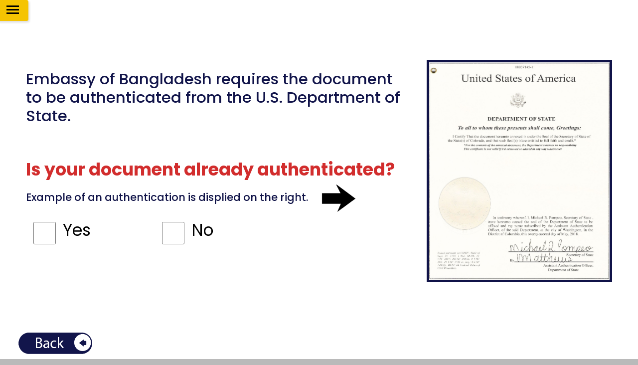

--- FILE ---
content_type: text/html; charset=UTF-8
request_url: https://www.usapostille.com/embassy-of-bangladesh/
body_size: 10968
content:

<!DOCTYPE HTML>
	<html lang="en-US" prefix="og: https://ogp.me/ns#" >
		<head>
			<meta charset="UTF-8" />
			<meta http-equiv="X-UA-Compatible" content="IE=edge">
			<meta name="viewport" content="width=device-width, initial-scale=1.0">
						
<!-- Search Engine Optimization by Rank Math PRO - https://rankmath.com/ -->
<title>Embassy Of Bangladesh | US Apostille</title>
<meta name="description" content="Bangladesh Embassy requires that the document be certified by the US Department of State"/>
<meta name="robots" content="follow, index, max-snippet:-1, max-video-preview:-1, max-image-preview:large"/>
<link rel="canonical" href="https://www.usapostille.com/embassy-of-bangladesh/" />
<meta property="og:locale" content="en_US" />
<meta property="og:type" content="article" />
<meta property="og:title" content="Embassy Of Bangladesh | US Apostille" />
<meta property="og:description" content="Bangladesh Embassy requires that the document be certified by the US Department of State" />
<meta property="og:url" content="https://www.usapostille.com/embassy-of-bangladesh/" />
<meta property="og:site_name" content="US Apostille" />
<meta property="article:publisher" content="https://www.facebook.com/usapostillecom/" />
<meta property="og:updated_time" content="2022-01-04T14:45:56+00:00" />
<meta property="article:published_time" content="2021-10-02T17:23:02+00:00" />
<meta property="article:modified_time" content="2022-01-04T14:45:56+00:00" />
<meta name="twitter:card" content="summary_large_image" />
<meta name="twitter:title" content="Embassy Of Bangladesh | US Apostille" />
<meta name="twitter:description" content="Bangladesh Embassy requires that the document be certified by the US Department of State" />
<meta name="twitter:label1" content="Time to read" />
<meta name="twitter:data1" content="Less than a minute" />
<script type="application/ld+json" class="rank-math-schema-pro">{"@context":"https://schema.org","@graph":[{"@type":"Place","@id":"https://www.usapostille.com/#place","geo":{"@type":"GeoCoordinates","latitude":"38.909302760927055","longitude":" -77.04514624917459"},"hasMap":"https://www.google.com/maps/search/?api=1&amp;query=38.909302760927055, -77.04514624917459","address":{"@type":"PostalAddress","streetAddress":"1330 New Hampshire Ave NW, Washington, DC 20036","addressLocality":"District of Columbia","addressRegion":"Washington, DC","postalCode":"20036","addressCountry":"united states"}},{"@type":"Organization","@id":"https://www.usapostille.com/#organization","name":"US Apostille","url":"https://www.usapostille.com","sameAs":["https://www.facebook.com/usapostillecom/"],"email":"mail@usapostille.com","address":{"@type":"PostalAddress","streetAddress":"1330 New Hampshire Ave NW, Washington, DC 20036","addressLocality":"District of Columbia","addressRegion":"Washington, DC","postalCode":"20036","addressCountry":"united states"},"logo":{"@type":"ImageObject","@id":"https://www.usapostille.com/#logo","url":"https://www.usapostille.com/wp-content/uploads/2021/10/cropped-us_apostille.png","contentUrl":"https://www.usapostille.com/wp-content/uploads/2021/10/cropped-us_apostille.png","caption":"US Apostille","inLanguage":"en-US","width":"145","height":"144"},"contactPoint":[{"@type":"ContactPoint","telephone":"(202) 822-5050","contactType":"customer support"}],"location":{"@id":"https://www.usapostille.com/#place"}},{"@type":"WebSite","@id":"https://www.usapostille.com/#website","url":"https://www.usapostille.com","name":"US Apostille","alternateName":"US Apostille Service","publisher":{"@id":"https://www.usapostille.com/#organization"},"inLanguage":"en-US"},{"@type":"ImageObject","@id":"https://www.usapostille.com/wp-content/uploads/2021/09/us_apostille.png","url":"https://www.usapostille.com/wp-content/uploads/2021/09/us_apostille.png","width":"145","height":"144","caption":"Apostille Service | Legalization | Certification | usapostille","inLanguage":"en-US"},{"@type":"BreadcrumbList","@id":"https://www.usapostille.com/embassy-of-bangladesh/#breadcrumb","itemListElement":[{"@type":"ListItem","position":"1","item":{"@id":"https://www.usapostille.com","name":"Home"}},{"@type":"ListItem","position":"2","item":{"@id":"https://www.usapostille.com/embassy-of-bangladesh/","name":"Embassy of Bangladesh"}}]},{"@type":"WebPage","@id":"https://www.usapostille.com/embassy-of-bangladesh/#webpage","url":"https://www.usapostille.com/embassy-of-bangladesh/","name":"Embassy Of Bangladesh | US Apostille","datePublished":"2021-10-02T17:23:02+00:00","dateModified":"2022-01-04T14:45:56+00:00","isPartOf":{"@id":"https://www.usapostille.com/#website"},"primaryImageOfPage":{"@id":"https://www.usapostille.com/wp-content/uploads/2021/09/us_apostille.png"},"inLanguage":"en-US","breadcrumb":{"@id":"https://www.usapostille.com/embassy-of-bangladesh/#breadcrumb"}},{"@type":"Person","@id":"https://www.usapostille.com/embassy-of-bangladesh/#author","name":"admin","image":{"@type":"ImageObject","@id":"https://secure.gravatar.com/avatar/7f8f1c5bd49d71d9999c60db78e09d748de425cb20a03493303559b522334d41?s=96&amp;d=mm&amp;r=g","url":"https://secure.gravatar.com/avatar/7f8f1c5bd49d71d9999c60db78e09d748de425cb20a03493303559b522334d41?s=96&amp;d=mm&amp;r=g","caption":"admin","inLanguage":"en-US"},"sameAs":["https://www.usapostille.com"],"worksFor":{"@id":"https://www.usapostille.com/#organization"}},{"@type":"NewsArticle","headline":"Embassy Of Bangladesh | US Apostille","keywords":"Embassy of Bangladesh","datePublished":"2021-10-02T17:23:02+00:00","dateModified":"2022-01-04T14:45:56+00:00","author":{"@id":"https://www.usapostille.com/embassy-of-bangladesh/#author","name":"admin"},"publisher":{"@id":"https://www.usapostille.com/#organization"},"description":"Bangladesh Embassy requires that the document be certified by the US Department of State","copyrightYear":"2022","copyrightHolder":{"@id":"https://www.usapostille.com/#organization"},"name":"Embassy Of Bangladesh | US Apostille","@id":"https://www.usapostille.com/embassy-of-bangladesh/#richSnippet","isPartOf":{"@id":"https://www.usapostille.com/embassy-of-bangladesh/#webpage"},"image":{"@id":"https://www.usapostille.com/wp-content/uploads/2021/09/us_apostille.png"},"inLanguage":"en-US","mainEntityOfPage":{"@id":"https://www.usapostille.com/embassy-of-bangladesh/#webpage"}}]}</script>
<!-- /Rank Math WordPress SEO plugin -->

<link rel='dns-prefetch' href='//www.googletagmanager.com' />
<link rel='dns-prefetch' href='//maxcdn.bootstrapcdn.com' />
<link rel="alternate" type="application/rss+xml" title="US Apostille &raquo; Feed" href="https://www.usapostille.com/feed/" />
<link rel="alternate" type="application/rss+xml" title="US Apostille &raquo; Comments Feed" href="https://www.usapostille.com/comments/feed/" />
<link rel="alternate" title="oEmbed (JSON)" type="application/json+oembed" href="https://www.usapostille.com/wp-json/oembed/1.0/embed?url=https%3A%2F%2Fwww.usapostille.com%2Fembassy-of-bangladesh%2F" />
<link rel="alternate" title="oEmbed (XML)" type="text/xml+oembed" href="https://www.usapostille.com/wp-json/oembed/1.0/embed?url=https%3A%2F%2Fwww.usapostille.com%2Fembassy-of-bangladesh%2F&#038;format=xml" />
<style id='wp-img-auto-sizes-contain-inline-css'>
img:is([sizes=auto i],[sizes^="auto," i]){contain-intrinsic-size:3000px 1500px}
/*# sourceURL=wp-img-auto-sizes-contain-inline-css */
</style>
<style id='wp-emoji-styles-inline-css'>

	img.wp-smiley, img.emoji {
		display: inline !important;
		border: none !important;
		box-shadow: none !important;
		height: 1em !important;
		width: 1em !important;
		margin: 0 0.07em !important;
		vertical-align: -0.1em !important;
		background: none !important;
		padding: 0 !important;
	}
/*# sourceURL=wp-emoji-styles-inline-css */
</style>
<style id='wp-block-library-inline-css'>
:root{--wp-block-synced-color:#7a00df;--wp-block-synced-color--rgb:122,0,223;--wp-bound-block-color:var(--wp-block-synced-color);--wp-editor-canvas-background:#ddd;--wp-admin-theme-color:#007cba;--wp-admin-theme-color--rgb:0,124,186;--wp-admin-theme-color-darker-10:#006ba1;--wp-admin-theme-color-darker-10--rgb:0,107,160.5;--wp-admin-theme-color-darker-20:#005a87;--wp-admin-theme-color-darker-20--rgb:0,90,135;--wp-admin-border-width-focus:2px}@media (min-resolution:192dpi){:root{--wp-admin-border-width-focus:1.5px}}.wp-element-button{cursor:pointer}:root .has-very-light-gray-background-color{background-color:#eee}:root .has-very-dark-gray-background-color{background-color:#313131}:root .has-very-light-gray-color{color:#eee}:root .has-very-dark-gray-color{color:#313131}:root .has-vivid-green-cyan-to-vivid-cyan-blue-gradient-background{background:linear-gradient(135deg,#00d084,#0693e3)}:root .has-purple-crush-gradient-background{background:linear-gradient(135deg,#34e2e4,#4721fb 50%,#ab1dfe)}:root .has-hazy-dawn-gradient-background{background:linear-gradient(135deg,#faaca8,#dad0ec)}:root .has-subdued-olive-gradient-background{background:linear-gradient(135deg,#fafae1,#67a671)}:root .has-atomic-cream-gradient-background{background:linear-gradient(135deg,#fdd79a,#004a59)}:root .has-nightshade-gradient-background{background:linear-gradient(135deg,#330968,#31cdcf)}:root .has-midnight-gradient-background{background:linear-gradient(135deg,#020381,#2874fc)}:root{--wp--preset--font-size--normal:16px;--wp--preset--font-size--huge:42px}.has-regular-font-size{font-size:1em}.has-larger-font-size{font-size:2.625em}.has-normal-font-size{font-size:var(--wp--preset--font-size--normal)}.has-huge-font-size{font-size:var(--wp--preset--font-size--huge)}.has-text-align-center{text-align:center}.has-text-align-left{text-align:left}.has-text-align-right{text-align:right}.has-fit-text{white-space:nowrap!important}#end-resizable-editor-section{display:none}.aligncenter{clear:both}.items-justified-left{justify-content:flex-start}.items-justified-center{justify-content:center}.items-justified-right{justify-content:flex-end}.items-justified-space-between{justify-content:space-between}.screen-reader-text{border:0;clip-path:inset(50%);height:1px;margin:-1px;overflow:hidden;padding:0;position:absolute;width:1px;word-wrap:normal!important}.screen-reader-text:focus{background-color:#ddd;clip-path:none;color:#444;display:block;font-size:1em;height:auto;left:5px;line-height:normal;padding:15px 23px 14px;text-decoration:none;top:5px;width:auto;z-index:100000}html :where(.has-border-color){border-style:solid}html :where([style*=border-top-color]){border-top-style:solid}html :where([style*=border-right-color]){border-right-style:solid}html :where([style*=border-bottom-color]){border-bottom-style:solid}html :where([style*=border-left-color]){border-left-style:solid}html :where([style*=border-width]){border-style:solid}html :where([style*=border-top-width]){border-top-style:solid}html :where([style*=border-right-width]){border-right-style:solid}html :where([style*=border-bottom-width]){border-bottom-style:solid}html :where([style*=border-left-width]){border-left-style:solid}html :where(img[class*=wp-image-]){height:auto;max-width:100%}:where(figure){margin:0 0 1em}html :where(.is-position-sticky){--wp-admin--admin-bar--position-offset:var(--wp-admin--admin-bar--height,0px)}@media screen and (max-width:600px){html :where(.is-position-sticky){--wp-admin--admin-bar--position-offset:0px}}

/*# sourceURL=wp-block-library-inline-css */
</style><style id='global-styles-inline-css'>
:root{--wp--preset--aspect-ratio--square: 1;--wp--preset--aspect-ratio--4-3: 4/3;--wp--preset--aspect-ratio--3-4: 3/4;--wp--preset--aspect-ratio--3-2: 3/2;--wp--preset--aspect-ratio--2-3: 2/3;--wp--preset--aspect-ratio--16-9: 16/9;--wp--preset--aspect-ratio--9-16: 9/16;--wp--preset--color--black: #000000;--wp--preset--color--cyan-bluish-gray: #abb8c3;--wp--preset--color--white: #FFFFFF;--wp--preset--color--pale-pink: #f78da7;--wp--preset--color--vivid-red: #cf2e2e;--wp--preset--color--luminous-vivid-orange: #ff6900;--wp--preset--color--luminous-vivid-amber: #fcb900;--wp--preset--color--light-green-cyan: #7bdcb5;--wp--preset--color--vivid-green-cyan: #00d084;--wp--preset--color--pale-cyan-blue: #8ed1fc;--wp--preset--color--vivid-cyan-blue: #0693e3;--wp--preset--color--vivid-purple: #9b51e0;--wp--preset--color--dark-gray: #28303D;--wp--preset--color--gray: #39414D;--wp--preset--color--green: #D1E4DD;--wp--preset--color--blue: #D1DFE4;--wp--preset--color--purple: #D1D1E4;--wp--preset--color--red: #E4D1D1;--wp--preset--color--orange: #E4DAD1;--wp--preset--color--yellow: #EEEADD;--wp--preset--gradient--vivid-cyan-blue-to-vivid-purple: linear-gradient(135deg,rgb(6,147,227) 0%,rgb(155,81,224) 100%);--wp--preset--gradient--light-green-cyan-to-vivid-green-cyan: linear-gradient(135deg,rgb(122,220,180) 0%,rgb(0,208,130) 100%);--wp--preset--gradient--luminous-vivid-amber-to-luminous-vivid-orange: linear-gradient(135deg,rgb(252,185,0) 0%,rgb(255,105,0) 100%);--wp--preset--gradient--luminous-vivid-orange-to-vivid-red: linear-gradient(135deg,rgb(255,105,0) 0%,rgb(207,46,46) 100%);--wp--preset--gradient--very-light-gray-to-cyan-bluish-gray: linear-gradient(135deg,rgb(238,238,238) 0%,rgb(169,184,195) 100%);--wp--preset--gradient--cool-to-warm-spectrum: linear-gradient(135deg,rgb(74,234,220) 0%,rgb(151,120,209) 20%,rgb(207,42,186) 40%,rgb(238,44,130) 60%,rgb(251,105,98) 80%,rgb(254,248,76) 100%);--wp--preset--gradient--blush-light-purple: linear-gradient(135deg,rgb(255,206,236) 0%,rgb(152,150,240) 100%);--wp--preset--gradient--blush-bordeaux: linear-gradient(135deg,rgb(254,205,165) 0%,rgb(254,45,45) 50%,rgb(107,0,62) 100%);--wp--preset--gradient--luminous-dusk: linear-gradient(135deg,rgb(255,203,112) 0%,rgb(199,81,192) 50%,rgb(65,88,208) 100%);--wp--preset--gradient--pale-ocean: linear-gradient(135deg,rgb(255,245,203) 0%,rgb(182,227,212) 50%,rgb(51,167,181) 100%);--wp--preset--gradient--electric-grass: linear-gradient(135deg,rgb(202,248,128) 0%,rgb(113,206,126) 100%);--wp--preset--gradient--midnight: linear-gradient(135deg,rgb(2,3,129) 0%,rgb(40,116,252) 100%);--wp--preset--gradient--purple-to-yellow: linear-gradient(160deg, #D1D1E4 0%, #EEEADD 100%);--wp--preset--gradient--yellow-to-purple: linear-gradient(160deg, #EEEADD 0%, #D1D1E4 100%);--wp--preset--gradient--green-to-yellow: linear-gradient(160deg, #D1E4DD 0%, #EEEADD 100%);--wp--preset--gradient--yellow-to-green: linear-gradient(160deg, #EEEADD 0%, #D1E4DD 100%);--wp--preset--gradient--red-to-yellow: linear-gradient(160deg, #E4D1D1 0%, #EEEADD 100%);--wp--preset--gradient--yellow-to-red: linear-gradient(160deg, #EEEADD 0%, #E4D1D1 100%);--wp--preset--gradient--purple-to-red: linear-gradient(160deg, #D1D1E4 0%, #E4D1D1 100%);--wp--preset--gradient--red-to-purple: linear-gradient(160deg, #E4D1D1 0%, #D1D1E4 100%);--wp--preset--font-size--small: 18px;--wp--preset--font-size--medium: 20px;--wp--preset--font-size--large: 24px;--wp--preset--font-size--x-large: 42px;--wp--preset--font-size--extra-small: 16px;--wp--preset--font-size--normal: 20px;--wp--preset--font-size--extra-large: 40px;--wp--preset--font-size--huge: 96px;--wp--preset--font-size--gigantic: 144px;--wp--preset--spacing--20: 0.44rem;--wp--preset--spacing--30: 0.67rem;--wp--preset--spacing--40: 1rem;--wp--preset--spacing--50: 1.5rem;--wp--preset--spacing--60: 2.25rem;--wp--preset--spacing--70: 3.38rem;--wp--preset--spacing--80: 5.06rem;--wp--preset--shadow--natural: 6px 6px 9px rgba(0, 0, 0, 0.2);--wp--preset--shadow--deep: 12px 12px 50px rgba(0, 0, 0, 0.4);--wp--preset--shadow--sharp: 6px 6px 0px rgba(0, 0, 0, 0.2);--wp--preset--shadow--outlined: 6px 6px 0px -3px rgb(255, 255, 255), 6px 6px rgb(0, 0, 0);--wp--preset--shadow--crisp: 6px 6px 0px rgb(0, 0, 0);}:where(.is-layout-flex){gap: 0.5em;}:where(.is-layout-grid){gap: 0.5em;}body .is-layout-flex{display: flex;}.is-layout-flex{flex-wrap: wrap;align-items: center;}.is-layout-flex > :is(*, div){margin: 0;}body .is-layout-grid{display: grid;}.is-layout-grid > :is(*, div){margin: 0;}:where(.wp-block-columns.is-layout-flex){gap: 2em;}:where(.wp-block-columns.is-layout-grid){gap: 2em;}:where(.wp-block-post-template.is-layout-flex){gap: 1.25em;}:where(.wp-block-post-template.is-layout-grid){gap: 1.25em;}.has-black-color{color: var(--wp--preset--color--black) !important;}.has-cyan-bluish-gray-color{color: var(--wp--preset--color--cyan-bluish-gray) !important;}.has-white-color{color: var(--wp--preset--color--white) !important;}.has-pale-pink-color{color: var(--wp--preset--color--pale-pink) !important;}.has-vivid-red-color{color: var(--wp--preset--color--vivid-red) !important;}.has-luminous-vivid-orange-color{color: var(--wp--preset--color--luminous-vivid-orange) !important;}.has-luminous-vivid-amber-color{color: var(--wp--preset--color--luminous-vivid-amber) !important;}.has-light-green-cyan-color{color: var(--wp--preset--color--light-green-cyan) !important;}.has-vivid-green-cyan-color{color: var(--wp--preset--color--vivid-green-cyan) !important;}.has-pale-cyan-blue-color{color: var(--wp--preset--color--pale-cyan-blue) !important;}.has-vivid-cyan-blue-color{color: var(--wp--preset--color--vivid-cyan-blue) !important;}.has-vivid-purple-color{color: var(--wp--preset--color--vivid-purple) !important;}.has-black-background-color{background-color: var(--wp--preset--color--black) !important;}.has-cyan-bluish-gray-background-color{background-color: var(--wp--preset--color--cyan-bluish-gray) !important;}.has-white-background-color{background-color: var(--wp--preset--color--white) !important;}.has-pale-pink-background-color{background-color: var(--wp--preset--color--pale-pink) !important;}.has-vivid-red-background-color{background-color: var(--wp--preset--color--vivid-red) !important;}.has-luminous-vivid-orange-background-color{background-color: var(--wp--preset--color--luminous-vivid-orange) !important;}.has-luminous-vivid-amber-background-color{background-color: var(--wp--preset--color--luminous-vivid-amber) !important;}.has-light-green-cyan-background-color{background-color: var(--wp--preset--color--light-green-cyan) !important;}.has-vivid-green-cyan-background-color{background-color: var(--wp--preset--color--vivid-green-cyan) !important;}.has-pale-cyan-blue-background-color{background-color: var(--wp--preset--color--pale-cyan-blue) !important;}.has-vivid-cyan-blue-background-color{background-color: var(--wp--preset--color--vivid-cyan-blue) !important;}.has-vivid-purple-background-color{background-color: var(--wp--preset--color--vivid-purple) !important;}.has-black-border-color{border-color: var(--wp--preset--color--black) !important;}.has-cyan-bluish-gray-border-color{border-color: var(--wp--preset--color--cyan-bluish-gray) !important;}.has-white-border-color{border-color: var(--wp--preset--color--white) !important;}.has-pale-pink-border-color{border-color: var(--wp--preset--color--pale-pink) !important;}.has-vivid-red-border-color{border-color: var(--wp--preset--color--vivid-red) !important;}.has-luminous-vivid-orange-border-color{border-color: var(--wp--preset--color--luminous-vivid-orange) !important;}.has-luminous-vivid-amber-border-color{border-color: var(--wp--preset--color--luminous-vivid-amber) !important;}.has-light-green-cyan-border-color{border-color: var(--wp--preset--color--light-green-cyan) !important;}.has-vivid-green-cyan-border-color{border-color: var(--wp--preset--color--vivid-green-cyan) !important;}.has-pale-cyan-blue-border-color{border-color: var(--wp--preset--color--pale-cyan-blue) !important;}.has-vivid-cyan-blue-border-color{border-color: var(--wp--preset--color--vivid-cyan-blue) !important;}.has-vivid-purple-border-color{border-color: var(--wp--preset--color--vivid-purple) !important;}.has-vivid-cyan-blue-to-vivid-purple-gradient-background{background: var(--wp--preset--gradient--vivid-cyan-blue-to-vivid-purple) !important;}.has-light-green-cyan-to-vivid-green-cyan-gradient-background{background: var(--wp--preset--gradient--light-green-cyan-to-vivid-green-cyan) !important;}.has-luminous-vivid-amber-to-luminous-vivid-orange-gradient-background{background: var(--wp--preset--gradient--luminous-vivid-amber-to-luminous-vivid-orange) !important;}.has-luminous-vivid-orange-to-vivid-red-gradient-background{background: var(--wp--preset--gradient--luminous-vivid-orange-to-vivid-red) !important;}.has-very-light-gray-to-cyan-bluish-gray-gradient-background{background: var(--wp--preset--gradient--very-light-gray-to-cyan-bluish-gray) !important;}.has-cool-to-warm-spectrum-gradient-background{background: var(--wp--preset--gradient--cool-to-warm-spectrum) !important;}.has-blush-light-purple-gradient-background{background: var(--wp--preset--gradient--blush-light-purple) !important;}.has-blush-bordeaux-gradient-background{background: var(--wp--preset--gradient--blush-bordeaux) !important;}.has-luminous-dusk-gradient-background{background: var(--wp--preset--gradient--luminous-dusk) !important;}.has-pale-ocean-gradient-background{background: var(--wp--preset--gradient--pale-ocean) !important;}.has-electric-grass-gradient-background{background: var(--wp--preset--gradient--electric-grass) !important;}.has-midnight-gradient-background{background: var(--wp--preset--gradient--midnight) !important;}.has-small-font-size{font-size: var(--wp--preset--font-size--small) !important;}.has-medium-font-size{font-size: var(--wp--preset--font-size--medium) !important;}.has-large-font-size{font-size: var(--wp--preset--font-size--large) !important;}.has-x-large-font-size{font-size: var(--wp--preset--font-size--x-large) !important;}
/*# sourceURL=global-styles-inline-css */
</style>

<style id='classic-theme-styles-inline-css'>
/*! This file is auto-generated */
.wp-block-button__link{color:#fff;background-color:#32373c;border-radius:9999px;box-shadow:none;text-decoration:none;padding:calc(.667em + 2px) calc(1.333em + 2px);font-size:1.125em}.wp-block-file__button{background:#32373c;color:#fff;text-decoration:none}
/*# sourceURL=/wp-includes/css/classic-themes.min.css */
</style>
<link rel='stylesheet' id='bootstrapstyle-css' href='https://maxcdn.bootstrapcdn.com/bootstrap/3.3.7/css/bootstrap.min.css?ver=6.9' media='all' />
<link rel='stylesheet' id='mainstyle-css' href='https://www.usapostille.com/wp-content/themes/usApostille/style.css?ver=1' media='all' />
<link rel='stylesheet' id='statesstyle-css' href='https://www.usapostille.com/wp-content/themes/usApostille/assets/css/states.css?ver=1' media='all' />
<link rel='stylesheet' id='usdstyle-css' href='https://www.usapostille.com/wp-content/themes/usApostille/assets/css/usd.css?ver=1' media='all' />
<link rel='stylesheet' id='embassystyle-css' href='https://www.usapostille.com/wp-content/themes/usApostille/assets/css/embassy.css?ver=1' media='all' />
<link rel='stylesheet' id='fedexstyle-css' href='https://www.usapostille.com/wp-content/themes/usApostille/assets/css/fedex.css?ver=1' media='all' />
<link rel='stylesheet' id='creditstyle-css' href='https://www.usapostille.com/wp-content/themes/usApostille/assets/css/credit.css?ver=1' media='all' />
<link rel='stylesheet' id='flexsliderstyle-css' href='https://www.usapostille.com/wp-content/themes/usApostille/assets/css/flexslider.css?ver=6.9' media='all' />
<link rel='stylesheet' id='animatestyle-css' href='https://www.usapostille.com/wp-content/themes/usApostille/assets/css/animate.css?ver=1' media='all' />

<!-- Google tag (gtag.js) snippet added by Site Kit -->
<!-- Google Analytics snippet added by Site Kit -->
<script src="https://www.googletagmanager.com/gtag/js?id=G-T8B2Q4889E" id="google_gtagjs-js" async></script>
<script id="google_gtagjs-js-after">
window.dataLayer = window.dataLayer || [];function gtag(){dataLayer.push(arguments);}
gtag("set","linker",{"domains":["www.usapostille.com"]});
gtag("js", new Date());
gtag("set", "developer_id.dZTNiMT", true);
gtag("config", "G-T8B2Q4889E");
//# sourceURL=google_gtagjs-js-after
</script>
<link rel="https://api.w.org/" href="https://www.usapostille.com/wp-json/" /><link rel="alternate" title="JSON" type="application/json" href="https://www.usapostille.com/wp-json/wp/v2/pages/7828" /><link rel="EditURI" type="application/rsd+xml" title="RSD" href="https://www.usapostille.com/xmlrpc.php?rsd" />
<meta name="generator" content="WordPress 6.9" />
<link rel='shortlink' href='https://www.usapostille.com/?p=7828' />
<meta name="generator" content="Site Kit by Google 1.165.0" /><script id="google_gtagjs" src="https://www.googletagmanager.com/gtag/js?id=G-T8B2Q4889E" async></script>
<script id="google_gtagjs-inline">
window.dataLayer = window.dataLayer || [];function gtag(){dataLayer.push(arguments);}gtag('js', new Date());gtag('config', 'G-T8B2Q4889E', {} );
</script>
<link rel="icon" href="https://www.usapostille.com/wp-content/uploads/2021/10/cropped-us_apostille-1-32x32.png" sizes="32x32" />
<link rel="icon" href="https://www.usapostille.com/wp-content/uploads/2021/10/cropped-us_apostille-1-192x192.png" sizes="192x192" />
<link rel="apple-touch-icon" href="https://www.usapostille.com/wp-content/uploads/2021/10/cropped-us_apostille-1-180x180.png" />
<meta name="msapplication-TileImage" content="https://www.usapostille.com/wp-content/uploads/2021/10/cropped-us_apostille-1-270x270.png" />
			<link rel="preconnect" href="https://fonts.googleapis.com">
			<link rel="preconnect" href="https://fonts.gstatic.com" crossorigin>
			<link href="https://fonts.googleapis.com/css2?family=Dancing+Script:wght@400;500;600;700&display=swap" rel="stylesheet">
			<link href="https://cdn.jsdelivr.net/npm/select2@4.1.0-beta.1/dist/css/select2.min.css" rel="stylesheet">
			<link rel="preconnect" href="https://fonts.gstatic.com">
			<!-- <link href="https://fonts.googleapis.com/css?family=Oxygen:300,400" rel="stylesheet">
			<link href="https://fonts.googleapis.com/css?family=Source+Sans+Pro:400,600,700" rel="stylesheet"> -->
			<link href="https://fonts.googleapis.com/css2?family=Poppins:ital,wght@0,100;0,200;0,300;0,400;0,500;0,600;0,700;0,800;0,900;1,100;1,200;1,300;1,400;1,500;1,600;1,700;1,800;1,900&display=swap" rel="stylesheet">
			<!-- <link href="https://fonts.googleapis.com/css2?family=Viaoda+Libre&display=swap" rel="stylesheet">
			<link href="https://fonts.googleapis.com/css2?family=Source+Sans+Pro:ital,wght@0,200;0,300;0,400;0,600;0,700;0,900;1,200;1,300;1,400;1,600;1,700;1,900&display=swap" rel="stylesheet">
			<link href="https://fonts.googleapis.com/css2?family=Alegreya+Sans:ital,wght@0,100;0,300;0,400;0,500;0,700;0,800;0,900;1,100;1,300;1,400;1,500;1,700;1,800;1,900&display=swap" rel="stylesheet">
			<link rel="stylesheet" href="https://fonts.googleapis.com/css?family=Yanone+Kaffeesatz:400,700,300"> -->
			<link href="https://fonts.googleapis.com/css2?family=Yellowtail&display=swap" rel="stylesheet">
			<link rel="preconnect" href="https://fonts.googleapis.com">
			<link rel="preconnect" href="https://fonts.gstatic.com" crossorigin>
			<link href="https://fonts.googleapis.com/css2?family=Montserrat:ital,wght@0,100;0,200;0,300;0,400;0,500;0,600;0,700;0,800;0,900;1,100;1,200;1,300;1,400;1,500;1,600;1,700;1,800;1,900&display=swap" rel="stylesheet">
			<!-- <link rel="stylesheet" href="https://pro.fontawesome.com/releases/v5.10.0/css/all.css" integrity="sha384-AYmEC3Yw5cVb3ZcuHtOA93w35dYTsvhLPVnYs9eStHfGJvOvKxVfELGroGkvsg+p" crossorigin="anonymous"> -->
			<!-- <link rel="stylesheet" href="https://unpkg.com/aos@next/dist/aos.css" /> -->
				
						<link rel="stylesheet" type="text/css" href="https://cdnjs.cloudflare.com/ajax/libs/font-awesome/6.0.0-beta3/css/all.min.css?ver=1.02">
			<script type="application/ld+json">
				{
				  "@context": "https://schema.org",
				  "@type": "LocalBusiness",
				  "name": "US Apostille",
				  "image": "https://www.usapostille.com/wp-content/themes/twentytwentyone/images/us_apostille_logo.png",
				  "@id": "https://www.usapostille.com",
				  "url": "https://www.usapostille.com",
				  "telephone": "(202) 822-5050",
				  "priceRange": "50",
				  "address": {
				    "@type": "PostalAddress",
				    "streetAddress": "1330 New Hampshire Ave NW, Washington, DC 20036",
				    "addressLocality": "Washington",
				    "addressRegion": "DC",
				    "postalCode": "20036",
				    "addressCountry": "US"
				  },
				  "geo": {
				    "@type": "GeoCoordinates",
				    "latitude": 38.9083086,
				    "longitude": -77.0451575
				  },
				  "openingHoursSpecification": {
				    "@type": "OpeningHoursSpecification",
				    "dayOfWeek": [
				      "Monday",
				      "Tuesday",
				      "Thursday",
				      "Friday",
				      "Wednesday"
				    ],
				    "opens": "09:00",
				    "closes": "17:00"
				  },
				  "sameAs": [
				    "- https://www.facebook.com/usapostillecom",
				    "https://www.linkedin.com/company/usapostille"
				  ] 
				}
			</script>
			<script type="application/ld+json">
				{
				    "@context": "https://schema.org",
				    "@type": "SiteNavigationElement",
				    "name": [
				        "Home",
				        "Apostille Services",
				        "Legalization Services",
				        "Document Services",
				        "State Services"
				    ],
				    "url": [
				        "/usapostille",
				        "https://www.usapostille.com/apostille-services",
				        "https://www.usapostille.com/legalization-services",
				        "https://www.usapostille.com/document-services",
				        "https://www.usapostille.com/states-services"
				    ]
				}
			</script>
			<script type="application/ld+json">
				{
				  "@context": "https://schema.org",
				  "@type": "Organization",
				  "name": "US Apostille",
				  "alternateName": "Apostille Service | Legalization | Certification | US Apostille",
				  "url": "https://www.usapostille.com/",
				  "logo": "https://www.usapostille.com/wp-content/themes/twentytwentyone/images/us_apostille_logo.png",
				  "sameAs": [
				    "- https://www.facebook.com/usapostillecom",
				    "https://www.usapostille.com",
				    "https://www.linkedin.com/company/usapostille"
				  ]
				}
			</script>
		</head>
		<body>
					<div class="usapostile-loader" style="display: none;"></div>
				<div id="page" class=" ">
					<div class="menu_bg">
						<a href="#" class="js-usapostile-nav-toggle usapostile-nav-toggle usapostile-nav-white"><i></i></a>
					</div>
					<div id="usapostile-offcanvas"></div>
					<div id="usapostile-offcanvas">
						<img src="https://www.usapostille.com/wp-content/themes/usApostille/images/us_apostille_logo.png" alt="US Apostille logo">
												<div class="menu-1st-main-container">
							<ul class=""><li id="menu-item-64" class="menu-item menu-item-type-custom menu-item-object-custom menu-item-64 "><a href="https://www.usapostille.com/">Home</a></li>
								<li id="menu-item-5410" class="menu-item menu-item-type-custom menu-item-object-custom menu-item-5410 "><a href="https://www.usapostille.com/apostille-services">Apostille Services</a></li>
								<li id="menu-item-5411" class="menu-item menu-item-type-custom menu-item-object-custom menu-item-5411"><a href="https://www.usapostille.com/legalization-services">Legalization Services</a></li>
								<li id="menu-item-5412" class="menu-item menu-item-type-custom menu-item-object-custom menu-item-5412"><a href="https://www.usapostille.com/document-services">Document Services</a></li>
								<li id="menu-item-5413" class="menu-item menu-item-type-custom menu-item-object-custom menu-item-5413 "><a href="https://www.usapostille.com/states-services">State Services</a></li>
							</ul>
						</div>
						<hr>
						<div class="menu-2nd-main-container">
							<ul class=""><li id="menu-item-5414" class="menu-item menu-item-type-custom menu-item-object-custom menu-item-5414"><a href="https://www.usapostille.com/document-services/federal">Federal Documents</a></li>
								<li id="menu-item-5415" class="menu-item menu-item-type-custom menu-item-object-custom menu-item-5415"><a href="https://www.usapostille.com/document-services/corporate">Corporate Documents</a></li>
								<li id="menu-item-5416" class="menu-item menu-item-type-custom menu-item-object-custom menu-item-5416"><a href="https://www.usapostille.com/document-services/commercial">Commercial Documents</a></li>
								<li id="menu-item-5416" class="menu-item menu-item-type-custom menu-item-object-custom menu-item-5416"><a href="https://www.usapostille.com/document-services/educational">Educational Documents</a></li>
								<li id="menu-item-5417" class="menu-item menu-item-type-custom menu-item-object-custom menu-item-5417"><a href="https://www.usapostille.com/document-services/vital-records">Personal Documents</a></li>
							</ul>
						</div>
						<hr>
						<div class="menu-3rd-main-container">
							<ul class=""><li id="menu-item-5418" class="menu-item menu-item-type-post_type menu-item-object-page menu-item-5418 "><a href="https://www.usapostille.com/hague-non-hague-countries">Hague &amp; Non-Hague Countries</a></li>
								<li id="menu-item-5419" class="menu-item menu-item-type-custom menu-item-object-custom menu-item-5419"><a href="https://www.hcch.net/en/new-site">Apostille conference</a></li>
								<li id="menu-item-5430" class="menu-item menu-item-type-custom menu-item-object-custom menu-item-5430"><a href="https://www.state.gov/">US Department of State</a></li>
								<li id="menu-item-5429" class="menu-item menu-item-type-post_type menu-item-object-page menu-item-5429 "><a href="https://www.usapostille.com/state-departments">States Secretaries or Departments</a></li>
								<li id="menu-item-5422" class="menu-item menu-item-type-custom menu-item-object-custom menu-item-5422"><a href="https://www.usa.gov/federal-agencies/a">US Government Departments</a></li>
								<li id="menu-item-5423" class="menu-item menu-item-type-custom menu-item-object-custom menu-item-5423"><a href="https://www.fda.gov/vaccines-blood-biologics/exporting-cber-regulated-products/how-enter-certificate-foreign-government-cfg-application#reqinfo">FDA Certificates  (CFG)</a></li>
							</ul>
						</div>
						<hr>
						<div class="menu-4th-main-container">
							<ul class="">
								<li id="menu-item-5424" class="menu-item menu-item-type-custom menu-item-object-custom menu-item-5424"><a href="https://www.usapostille.com/faq">FAQs</a></li>
								<li id="menu-item-5429" class="menu-item menu-item-type-custom menu-item-object-custom menu-item-5429"><a style="color:#f5da75;" href="https://pay.usapostille.com/">Pay invoice</a></li>
								<li id="menu-item-5425" class="menu-item menu-item-type-custom menu-item-object-custom menu-item-5425"><a href="https://www.usapostille.com/blog">Blog</a></li>
								<li id="menu-item-5426" class="menu-item menu-item-type-custom menu-item-object-custom menu-item-5426"><a href="https://www.usapostille.com/sitemap_index.xml">Sitemap</a></li>
								<li id="menu-item-5427" class="menu-item menu-item-type-post_type menu-item-object-page menu-item-5427 "><a href="https://www.usapostille.com/suggestion-report">suggestion &amp; report</a></li>
								<li id="menu-item-5428" class="menu-item menu-item-type-post_type menu-item-object-page menu-item-5428 "><a href="https://www.usapostille.com/contact">Contact</a></li>
							</ul>
						</div>		
					</div>
		
				<main class="block" style="min-height: 100vh;">
					<div class="container-fluid">
						<div class="row">
							

		
<div class="col-lg-2 nav-aside no-print" id="elementId" role="navigation">
	<nav class="usapostile-nav">
		<div class="flagBackground"></div>
		<div class="nabar-brand">
			<img src="https://www.usapostille.com/wp-content/themes/usApostille/images/us_apostille_logo.png" alt="US Apostille logo">
								<p class="site-title">United States Apostille</p>
					</div>
		

		<div class="menu-1">
						<div class="menu-1st-main-container"><ul class=""><li id="menu-item-64" class="menu-item menu-item-type-custom menu-item-object-custom menu-item-64 "><a href="https://www.usapostille.com/">Home</a></li>
			<li id="menu-item-5410" class="menu-item menu-item-type-custom menu-item-object-custom menu-item-5410 "><a href="https://www.usapostille.com/apostille-services">Apostille Services</a></li>
			<li id="menu-item-5411" class="menu-item menu-item-type-custom menu-item-object-custom menu-item-5411"><a href="https://www.usapostille.com/legalization-services">Legalization Services</a></li>
			<li id="menu-item-5412" class="menu-item menu-item-type-custom menu-item-object-custom menu-item-5412"><a href="https://www.usapostille.com/document-services">Document Services</a></li>
			<li id="menu-item-5413" class="menu-item menu-item-type-custom menu-item-object-custom menu-item-5413 "><a href="https://www.usapostille.com/states-services">State Services</a></li>
			</ul></div>			<hr>
						<div class="menu-2nd-main-container"><ul class=""><li id="menu-item-5414" class="menu-item menu-item-type-custom menu-item-object-custom menu-item-5414"><a href="https://www.usapostille.com/document-services/federal">Federal Documents</a></li>
			<li id="menu-item-5415" class="menu-item menu-item-type-custom menu-item-object-custom menu-item-5415"><a href="https://www.usapostille.com/document-services/corporate">Corporate Documents</a></li>
			<li id="menu-item-5416" class="menu-item menu-item-type-custom menu-item-object-custom menu-item-5416"><a href="https://www.usapostille.com/document-services/commercial">Commercial Documents</a></li>
			<li id="menu-item-5416" class="menu-item menu-item-type-custom menu-item-object-custom menu-item-5416"><a href="https://www.usapostille.com/document-services/educational">Educational Documents</a></li>
			<li id="menu-item-5417" class="menu-item menu-item-type-custom menu-item-object-custom menu-item-5417"><a href="https://www.usapostille.com/document-services/vital-records">Personal Documents</a></li>
			</ul></div>			<hr>
						<div class="menu-3rd-main-container"><ul class=""><li id="menu-item-5418" class="menu-item menu-item-type-post_type menu-item-object-page menu-item-5418 "><a href="https://www.usapostille.com/hague-non-hague-countries">Hague &amp; Non-Hague Countries</a></li>
			<li id="menu-item-5419" class="menu-item menu-item-type-custom menu-item-object-custom menu-item-5419"><a href="https://www.hcch.net/en/new-site">Apostille conference</a></li>
			<li id="menu-item-5430" class="menu-item menu-item-type-custom menu-item-object-custom menu-item-5430"><a href="https://www.state.gov/">US Department of State</a></li>
			<li id="menu-item-5429" class="menu-item menu-item-type-post_type menu-item-object-page menu-item-5429 "><a href="https://www.usapostille.com/state-departments">States Secretaries or Departments</a></li>
			<li id="menu-item-5422" class="menu-item menu-item-type-custom menu-item-object-custom menu-item-5422"><a href="https://www.usa.gov/federal-agencies/a">US Government Departments</a></li>
			<li id="menu-item-5423" class="menu-item menu-item-type-custom menu-item-object-custom menu-item-5423"><a href="https://www.fda.gov/vaccines-blood-biologics/exporting-cber-regulated-products/how-enter-certificate-foreign-government-cfg-application#reqinfo">FDA Certificates  (CFG)</a></li><li id="menu-item-5424" class="menu-item menu-item-type-custom menu-item-object-custom menu-item-5424"><a href="https://www.usapostille.com/faq">FAQs</a></li>
			</ul></div>			<hr>
						<div class="menu-4th-main-container"><ul class="">
						<li id="menu-item-5429" class="menu-item menu-item-type-custom menu-item-object-custom menu-item-5429"><a  href="https://pay.usapostille.com/">Pay invoice</a></li>
						<hr>
						<li id="menu-item-5425" class="menu-item menu-item-type-custom menu-item-object-custom menu-item-5425"><a href="https://www.usapostille.com/suggestion-report"> report &amp; suggestion</a><span style="color:#f5da75;margin: 0 10px">|</span><a href="https://www.usapostille.com/blog">Blog</a></li>
			<li id="menu-item-5426" class="menu-item menu-item-type-custom menu-item-object-custom menu-item-5426"><a href="https://www.usapostille.com/sitemap_index.xml">Sitemap</a><span style="color:#f5da75;margin: 0 10px">|</span><a href="https://www.usapostille.com/contact">Contact</a></li>
			<li id="menu-item-5427" class="menu-item menu-item-type-post_type menu-item-object-page menu-item-5427 "></li>
			<!-- <li id="menu-item-5428" class="menu-item menu-item-type-post_type menu-item-object-page menu-item-5428 "></li> -->
			 <li class="menu-item" style="font-weight: 400; line-height: 1.8;">
				<span class="address-nav">
					<i class="fa-solid fa-location-dot"></i> 1330 New Hampshire Ave. N.W. B-1 Washington, DC 20036
				</span> 
				<br>
				<span class="address-nav">
					<i class="fa-solid fa-phone"></i> (202) 822-5050
				</span> 
				<br>
				<span class="address-nav">
					<i class="fa-solid fa-envelope"></i> <a href="mailto:mail@usapostille.com">mail@usapostille.com</a>
				</span> 
				
			 </li>
			</ul></div>		
		</div>
	
		<footer>
			<p>Copy Right
			United States Apostille <span>&#174;</span>(2006-2026)</p>
		</footer>
	</nav>
</div>
	


<div class="col-lg-10 pmw-0">
    <div class="pmw-0">
                    <div class="block authQues" style="display:block;">					
                <div class="row pmw-0" style="min-height: 76vh;">
                    <div class="col-md-8">
                        <div class="">
                            
                            <h3> Embassy of Bangladesh requires the document to be authenticated from the U.S. Department of State. </h3>
                
                            <h4 style="font-size: 35px;margin-top: 2em;font-weight: bold;">Is your document already authenticated?</h4>
                            <h5>Example of an authentication is displied on the right. <img src="https://www.usapostille.com/wp-content/themes/usApostille/images/arrowRight.gif" style="
                                width: 98px;"></h5>
                            <div class="row radioContainer">
                                <div class="col-xs-6 col-md-4 form-group">
                                    <input type="checkbox" class="checkProcess" onclick="window.location.href='https://www.usapostille.com/embassy-of-bangladesh/yes';">
                                    <label for="yesCheck">Yes</label>
                                </div>
                                <div class="col-xs-6 col-md-4  form-group">
                                    <input type="checkbox" class="checkProcess" onclick="window.location.href='https://www.usapostille.com/all-states';">
                                    <label for="noCheck">No</label>
                                </div>
                            </div>


                        </div>
                    </div>
                    <div class="col-md-4 img-border">
                        <img src="https://www.usapostille.com/wp-content/themes/usApostille/images/authentication-per.jpg">
                    </div>
                </div>
                <div class="row">
                    <a type="button" id="bck_butn"><img src="https://www.usapostille.com/wp-content/themes/usApostille/images/go-back-button1.png" class="goBack" style=" /* margin-top: 5em; */margin-bottom: 0;"></a>
                </div>
            </div>

            
            </div>    
</div>


						<div id="the-loader">
							<div class="loader-container">
								<div class="loader4"></div>
							</div>
						</div>
					</div>
				</div>	
			</main>
		</div>

			
		<div class="gototop js-top">
			<a href="#" class="js-gotop"><i class="fas fa-arrow-up"></i></a>
		</div>
		<!-- jQuery -->
		<script src="https://www.usapostille.com/wp-content/themes/usApostille/assets/js/jquery.min.js"></script>

		<!-- jQuery Migrate -->
		<script src="https://www.usapostille.com/wp-content/themes/usApostille/assets/js/jquery-migrate.min.js"></script>

		<!-- jQuery Easing -->
		<script src="https://www.usapostille.com/wp-content/themes/usApostille/assets/js/jquery.easing.1.3.js"></script>
		<!-- Bootstrap -->
		<script src="https://maxcdn.bootstrapcdn.com/bootstrap/3.3.7/js/bootstrap.min.js" integrity="sha384-Tc5IQib027qvyjSMfHjOMaLkfuWVxZxUPnCJA7l2mCWNIpG9mGCD8wGNIcPD7Txa" crossorigin="anonymous"></script>
		<script src="https://cdnjs.cloudflare.com/ajax/libs/select2/4.0.10/js/select2.full.min.js"></script>
		<!-- <script src="/assets/js/bootstrap.min.js"></script> -->
		<!-- Waypoints -->
		<script src="https://www.usapostille.com/wp-content/themes/usApostille/assets/js/jquery.waypoints.min.js"></script>
		<!-- Flexslider -->
		<script src="https://www.usapostille.com/wp-content/themes/usApostille/assets/js/jquery.flexslider-min.js"></script>
		<!-- Magnific Popup -->
		<script src="https://www.usapostille.com/wp-content/themes/usApostille/assets/js/jquery.magnific-popup.min.js"></script>
		<script src="https://www.usapostille.com/wp-content/themes/usApostille/assets/js/magnific-popup-options.js"></script>
		<!-- Counters -->
		<script src="https://www.usapostille.com/wp-content/themes/usApostille/assets/js/jquery.countTo.js"></script>
		<script>
			if($('button').hasClass('allcasesStep')){
				$('button.allcasesStep').attr('onclick', 'window.history.back()');
			}
			
			$(document).on('keypress', function(e){
				if (e.which == '13') {
					e.preventDefault();
				}
			});
		</script>

				<script type="speculationrules">
{"prefetch":[{"source":"document","where":{"and":[{"href_matches":"/*"},{"not":{"href_matches":["/wp-*.php","/wp-admin/*","/wp-content/uploads/*","/wp-content/*","/wp-content/plugins/*","/wp-content/themes/usApostille/*","/*\\?(.+)"]}},{"not":{"selector_matches":"a[rel~=\"nofollow\"]"}},{"not":{"selector_matches":".no-prefetch, .no-prefetch a"}}]},"eagerness":"conservative"}]}
</script>
	<script>
	if ( -1 !== navigator.userAgent.indexOf( 'MSIE' ) || -1 !== navigator.appVersion.indexOf( 'Trident/' ) ) {
		document.body.classList.add( 'is-IE' );
	}
	</script>
	    <script type="text/javascript">
        // Get the iframe element
        var iframe = document.querySelectorAll('#iframeId');
		if(iframe.length){
			iframe.onload = function() {
				// Get the window object of the iframe
				var iframeWindow = iframe.contentWindow;
		
				// Get the element to be removed
				var element = iframeWindow.document.getElementById('elementId');
		
				// Remove the element
				console.log(iframeWindow.document);
				element.remove();
			}
		}
    </script>
    	<script>
	/(trident|msie)/i.test(navigator.userAgent)&&document.getElementById&&window.addEventListener&&window.addEventListener("hashchange",(function(){var t,e=location.hash.substring(1);/^[A-z0-9_-]+$/.test(e)&&(t=document.getElementById(e))&&(/^(?:a|select|input|button|textarea)$/i.test(t.tagName)||(t.tabIndex=-1),t.focus())}),!1);
	</script>
	<script src="https://www.usapostille.com/wp-content/themes/usApostille/assets/js/main.js?ver=1768660865" id="custom-main-js"></script>
<script id="custom-script-js-extra">
var expidited_obj = {"ajax_url":"https://www.usapostille.com/wp-admin/admin-ajax.php"};
//# sourceURL=custom-script-js-extra
</script>
<script src="https://www.usapostille.com/wp-content/themes/usApostille/assets/js/script.js?ver=1768660865" id="custom-script-js"></script>
<script id="wp-emoji-settings" type="application/json">
{"baseUrl":"https://s.w.org/images/core/emoji/17.0.2/72x72/","ext":".png","svgUrl":"https://s.w.org/images/core/emoji/17.0.2/svg/","svgExt":".svg","source":{"concatemoji":"https://www.usapostille.com/wp-includes/js/wp-emoji-release.min.js?ver=6.9"}}
</script>
<script type="module">
/*! This file is auto-generated */
const a=JSON.parse(document.getElementById("wp-emoji-settings").textContent),o=(window._wpemojiSettings=a,"wpEmojiSettingsSupports"),s=["flag","emoji"];function i(e){try{var t={supportTests:e,timestamp:(new Date).valueOf()};sessionStorage.setItem(o,JSON.stringify(t))}catch(e){}}function c(e,t,n){e.clearRect(0,0,e.canvas.width,e.canvas.height),e.fillText(t,0,0);t=new Uint32Array(e.getImageData(0,0,e.canvas.width,e.canvas.height).data);e.clearRect(0,0,e.canvas.width,e.canvas.height),e.fillText(n,0,0);const a=new Uint32Array(e.getImageData(0,0,e.canvas.width,e.canvas.height).data);return t.every((e,t)=>e===a[t])}function p(e,t){e.clearRect(0,0,e.canvas.width,e.canvas.height),e.fillText(t,0,0);var n=e.getImageData(16,16,1,1);for(let e=0;e<n.data.length;e++)if(0!==n.data[e])return!1;return!0}function u(e,t,n,a){switch(t){case"flag":return n(e,"\ud83c\udff3\ufe0f\u200d\u26a7\ufe0f","\ud83c\udff3\ufe0f\u200b\u26a7\ufe0f")?!1:!n(e,"\ud83c\udde8\ud83c\uddf6","\ud83c\udde8\u200b\ud83c\uddf6")&&!n(e,"\ud83c\udff4\udb40\udc67\udb40\udc62\udb40\udc65\udb40\udc6e\udb40\udc67\udb40\udc7f","\ud83c\udff4\u200b\udb40\udc67\u200b\udb40\udc62\u200b\udb40\udc65\u200b\udb40\udc6e\u200b\udb40\udc67\u200b\udb40\udc7f");case"emoji":return!a(e,"\ud83e\u1fac8")}return!1}function f(e,t,n,a){let r;const o=(r="undefined"!=typeof WorkerGlobalScope&&self instanceof WorkerGlobalScope?new OffscreenCanvas(300,150):document.createElement("canvas")).getContext("2d",{willReadFrequently:!0}),s=(o.textBaseline="top",o.font="600 32px Arial",{});return e.forEach(e=>{s[e]=t(o,e,n,a)}),s}function r(e){var t=document.createElement("script");t.src=e,t.defer=!0,document.head.appendChild(t)}a.supports={everything:!0,everythingExceptFlag:!0},new Promise(t=>{let n=function(){try{var e=JSON.parse(sessionStorage.getItem(o));if("object"==typeof e&&"number"==typeof e.timestamp&&(new Date).valueOf()<e.timestamp+604800&&"object"==typeof e.supportTests)return e.supportTests}catch(e){}return null}();if(!n){if("undefined"!=typeof Worker&&"undefined"!=typeof OffscreenCanvas&&"undefined"!=typeof URL&&URL.createObjectURL&&"undefined"!=typeof Blob)try{var e="postMessage("+f.toString()+"("+[JSON.stringify(s),u.toString(),c.toString(),p.toString()].join(",")+"));",a=new Blob([e],{type:"text/javascript"});const r=new Worker(URL.createObjectURL(a),{name:"wpTestEmojiSupports"});return void(r.onmessage=e=>{i(n=e.data),r.terminate(),t(n)})}catch(e){}i(n=f(s,u,c,p))}t(n)}).then(e=>{for(const n in e)a.supports[n]=e[n],a.supports.everything=a.supports.everything&&a.supports[n],"flag"!==n&&(a.supports.everythingExceptFlag=a.supports.everythingExceptFlag&&a.supports[n]);var t;a.supports.everythingExceptFlag=a.supports.everythingExceptFlag&&!a.supports.flag,a.supports.everything||((t=a.source||{}).concatemoji?r(t.concatemoji):t.wpemoji&&t.twemoji&&(r(t.twemoji),r(t.wpemoji)))});
//# sourceURL=https://www.usapostille.com/wp-includes/js/wp-emoji-loader.min.js
</script>
	</body>
</html>